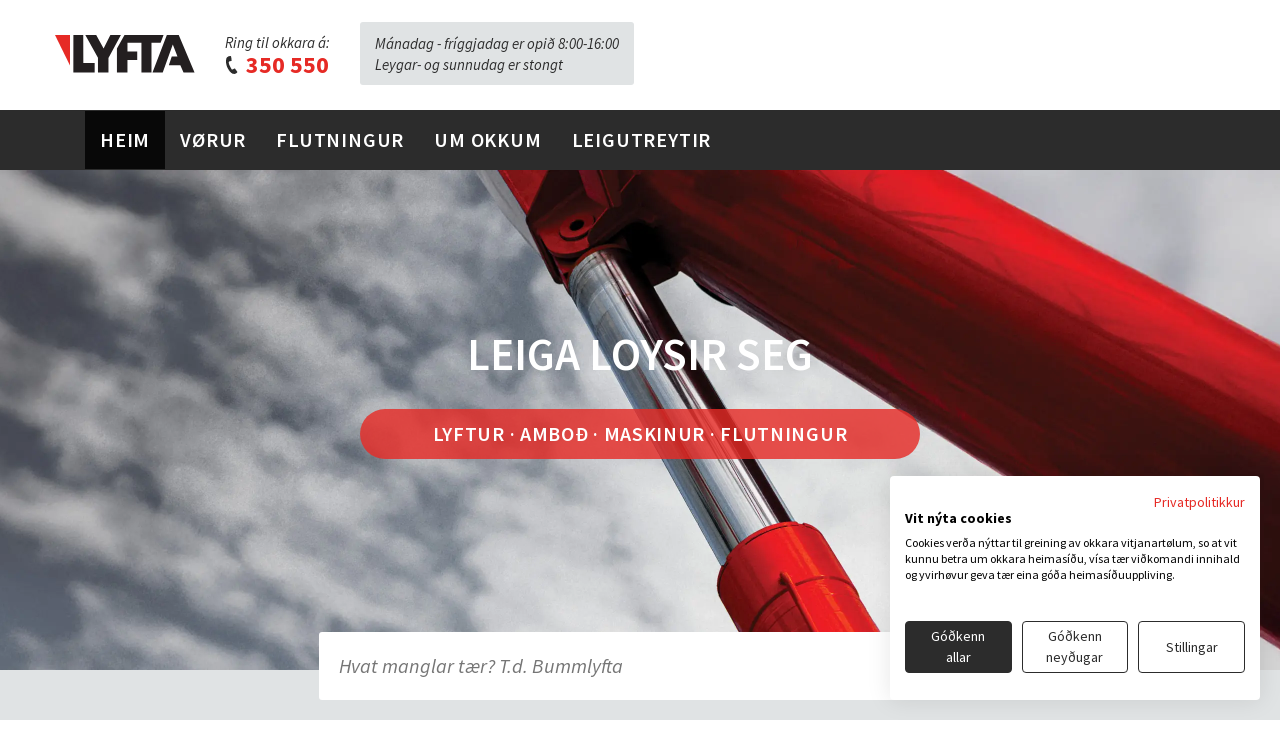

--- FILE ---
content_type: text/html; charset=utf-8
request_url: https://lyfta.fo/
body_size: 6237
content:
<!DOCTYPE html>
<html lang="fo">
<head>
  <meta charset="UTF-8">
  <meta http-equiv="X-UA-Compatible" content="IE=edge">
  <meta name="viewport" content="width=device-width, initial-scale=1">
    <meta property="og:title" content="Lyfta">
<meta property="og:type" content="eCom">
<meta property="og:image" content="http://lyfta.fo/Files/Images/front4_2.jpg">
    
<meta property="og:description" content="Eitt lyfti er eitt lyfti, og vit eru Lyfta. Vit leggja alla orku í at veita tær eina hjálpandi hond. Tá ið tunga takið skal takast, taka vit um endan. Vit eru størsti veitarin í Føroyum við fleiri enn 700 maskinum og amboðum til leigu. Vit eru serfrøðingar á økinum: við bæði við serkunnleika og royndum. Vit útleiga lyftur og maskinur til stórar verkætlanir. Vit útleiga smærri amboð til privat og vinnu.">


            <link rel="stylesheet" href="/Files/Templates/Designs/Lyfta/css/meanmenu.css?build=25">
             <link rel="stylesheet" href="https://maxcdn.bootstrapcdn.com/bootstrap/3.3.7/css/bootstrap.min.css">
  <link rel="stylesheet" href="/Files/Templates/Designs/Lyfta/css/styles.css?version=28">
     <link type="text/css" rel="stylesheet" href="/Files/Templates/Designs/Lyfta/lightgallery/css/lightgallery.css"> 
  <link rel="stylesheet" href="https://cdn.icomoon.io/136306/Lyftafo/style-cf.css?ru5kp2">
  <link href="https://fonts.googleapis.com/css?family=Source+Sans+Pro:400,400i,600,700" rel="stylesheet">
  <link href="https://cdnjs.cloudflare.com/ajax/libs/font-awesome/4.7.0/css/font-awesome.min.css" rel="stylesheet">
  
<link rel="icon" type="image/png" href="/Files/Templates/Designs/Lyfta/Favicon/favicon-96x96.png?v=2">


<link rel="stylesheet" type="text/css" href="https://cdn.jsdelivr.net/npm/daterangepicker/daterangepicker.css">

       
  <title>Heim</title>
<link rel="canonical" href="https://lyfta.fo/" />
<base href="https://lyfta.fo/">

<!--
Sendistovan
-->

  <script src="https://consent.cookiefirst.com/sites/lyfta.fo-87b37a47-c854-4dc2-8869-3293c0e6772b/consent.js"></script>


</head>
<body>

<!--  <script src="https://consent.cookiefirst.com/banner.js" data-cookiefirst-key="87b37a47-c854-4dc2-8869-3293c0e6772b"></script>-->

  <div class="container hidden-xs hidden-sm">
    <div class="row">
    <div class="navbar-header">

      <a href="/" class="navbar-brand">
      	<img src="/Files/Templates/Designs/Lyfta/img/lyfta.svg" class="img-responsive">
      </a>
      <p class="navbar-text hidden-xs">Ring til okkara á:
      <a class="tlf" href="tel:00298350550"><img src="/Files/Templates/Designs/Lyfta/img/phone.svg"> 350 550</a>
  </p>




      <p class="navbar-text hidden-xs navbar-hours">
        <span style="font-size:16px;"></span>M&aacute;nadag -&nbsp;fr&iacute;ggjadag er opi&eth; 8:00-16:00<br />
Leygar- og sunnudag er stongt

  </p>

        </div>
   <div class="vognur" id="topcart" style="float: right;">
           <button type="button" class="navbar-toggle collapsed" data-toggle="collapse" data-target="#collapsemenu" aria-expanded="false">
        <span class="sr-only">Toggle navigation</span>
        <span class="icon-bar"></span>
        <span class="icon-bar"></span>
        <span class="icon-bar"></span>
      </button>

      

<a href="/default.aspx?id=30">
         <img src="/Files/Templates/Designs/Lyfta/img/vognur.svg"> <p class="hidden-xs inline">Vørur í fyrispurningi</p> <span class="items">0</span>
   </a>


    
       </div>
</div>
      </div>
										
                                		
      
<nav class="navbar navbar-inverse">
	<div class="container">
    <div class="collapse navbar-collapse" id="collapsemenu">  
  <ul class="nav navbar-nav  hidden-xs hidden-sm" id="topnavigation">
  <li class="active ">
    <a href="/heim">Heim</a>
  </li>
  <li class="">
    <a href="/voerur">Vørur</a>
  </li>
  <li class="">
    <a href="/flutningur">Flutningur</a>
  </li>
  <li class="">
    <a href="/um-okkum">Um Okkum</a>
  </li>
  <li class="">
    <a href="/leigutreytir">Leigutreytir</a>
  </li>
</ul>
                  <div class="mynav hidden-md hidden-lg">
			<ul class="meanmenu">
  <li class="meninpath menfirstitem menactiveitem">
    <a class="inpath firstitem activeitem" data-toggle="" href="/heim">Heim</a>
  </li>
  <li class="">
    <a class="" data-toggle="" href="/voerur">Vørur</a>
    <ul class="M1">
      <li class="menfirstitem ">
        <a class="firstitem " data-toggle="" href="/voerur/lyftur">Lyftur</a>
        <ul class="M2">
          <li class="menfirstitem ">
            <a class="firstitem " data-toggle="" href="/voerur/voerubolkur/bummlyftur">Bummlyftur</a>
          </li>
          <li class="">
            <a class="" data-toggle="" href="/voerur/voerubolkur/saxlyftur">Saxlyftur</a>
          </li>
          <li class="">
            <a class="" data-toggle="" href="/voerur/voerubolkur/vognlyftur">Vognlyftur</a>
          </li>
          <li class="">
            <a class="" data-toggle="" href="/voerur/voerubolkur/beltilyftir">Beltilyftir</a>
          </li>
        </ul>
      </li>
      <li class="">
        <a class="" data-toggle="" href="/voerur/dumparar-og-trilliboerur">Dumparar og trillibørur</a>
      </li>
      <li class="">
        <a class="" data-toggle="" href="/voerur/gravimaskinur">Gravimaskinur</a>
      </li>
      <li class="">
        <a class="" data-toggle="" href="/voerur/teleskoplessarar-og-trukkar">Teleskoplessarar og trukkar</a>
      </li>
      <li class="">
        <a class="" data-toggle="" href="/voerur/trumlur">Trumlur</a>
      </li>
      <li class="">
        <a class="" data-toggle="" href="/voerur/arbeiðsskurar-vesi-og-bingjur">Arbeiðsskúrar, vesi og bingjur</a>
      </li>
      <li class="">
        <a class="" data-toggle="" href="/voerur/el-amboð-og-el-utgerð">El-amboð og el-útgerð</a>
      </li>
      <li class="">
        <a class="" data-toggle="" href="/voerur/entreprenoeramboð">Entreprenøramboð</a>
      </li>
      <li class="">
        <a class="" data-toggle="" href="/voerur/hiti-avfukting-og-luftreinsan">Hiti, avfukting og luftreinsan</a>
        <ul class="M2">
          <li class="menfirstitem ">
            <a class="firstitem " data-toggle="" href="/voerur/voerubolkur/avfuktarar">Avfuktarar</a>
          </li>
          <li class="">
            <a class="" data-toggle="" href="/voerur/voerubolkur/hiti">Hiti</a>
          </li>
          <li class="">
            <a class="" data-toggle="" href="/voerur/voerubolkur/luftblasarar-og-reinsan">Luftblásarar og -reinsan</a>
          </li>
        </ul>
      </li>
      <li class="">
        <a class="" data-toggle="" href="/voerur/lyftuutgerð-taljur-og-viðfestisvognar">Lyftuútgerð, taljur og viðfestisvognar</a>
      </li>
      <li class="">
        <a class="" data-toggle="" href="/voerur/reingerð">Reingerð</a>
      </li>
      <li class="">
        <a class="" data-toggle="" href="/voerur/skelti">Skelti</a>
      </li>
      <li class="">
        <a class="" data-toggle="" href="/voerur/stilass-stigar-og-roerstyttur">Stilass, stigar og rørstyttur</a>
      </li>
      <li class="">
        <a class="" data-toggle="" href="/voerur/urtagarðsamboð">Urtagarðsamboð</a>
      </li>
      <li class="">
        <a class="" data-toggle="" href="/voerur/tilhoyr">Tilhoyr</a>
      </li>
    </ul>
  </li>
  <li class="">
    <a class="" data-toggle="" href="/flutningur">Flutningur</a>
  </li>
  <li class="">
    <a class="" data-toggle="" href="/um-okkum">Um Okkum</a>
  </li>
  <li class="">
    <a class="" data-toggle="" href="/leigutreytir">Leigutreytir</a>
  </li>
</ul>		
                    <div class="basket"> 

<a href="/default.aspx?id=30">
         <img src="/Files/Templates/Designs/Lyfta/img/vognur.svg"> <p class="hidden-xs inline">Vørur í fyrispurningi</p> <span class="items">0</span>
   </a>

</div>
			</div><!-- #dl-menu end -->

      </div>
      </div>

</nav>

<!--- MASTER --->
     
     



<div class="feature" style="background-image:url('/Files/Images/Lyfta_Leiga_loysir_seg.webp');">

  <div class="container-fluid">
    <div class="container" id="topho"> <h1>Leiga loysir seg
                </h1>
              <div class="col-sm-3"></div>
              <div class="col-sm-6">
              <h2>Lyftur · Amboð · Maskinur · Flutningur</h2>	
              </div>
              <div class="col-sm-3"></div></div>
    <section class="frontsearch relative">
      <div class="row">

        <div class="col-sm-12 col-md-6 col-md-offset-3 nowpadding">
          <input type="text" id="AjaxSearchInput" placeholder="Hvat manglar tær? T.d. Bummlyfta" class="SIFront leita leitiorð">
        </div>
      </div> <!-- row end -->
      <div class="row" id="AjaxRow">
        <div id="AjaxSearchResult" class="urslit col-xs-12 col-md-6 col-md-offset-3">

        </div>
      </div>
  </section></div>
  

</div>








<div class="utval">
  <div class="container-fluid">
    <div class="container">
      <div class="row">

        <div class="col-xs-12">
          <h3>Vøruútval</h3>
        </div>
        <div class="row" id="linktoprodgroups">
<div class="col-xs-6 col-md-3 col-xs-12">
            	<a href="/voerur/lyftur" style="background-image:url('/Files/Images/voruyvirlit/vorubolkur-lyftur.jpg')" class="voru vtable">
            	<p class="vtablecell">Lyftur</p>
            </a>
            </div>
<div class="col-xs-6 col-md-3 col-xs-12">
            	<a href="/voerur/gravimaskinur" style="background-image:url('/Files/Images/Volvo ECR88 Pluss 2.jpg')" class="voru vtable">
            	<p class="vtablecell">Gravimaskinur</p>
            </a>
            </div>
<div class="col-xs-6 col-md-3 col-xs-12">
            	<a href="/voerur/trumlur" style="background-image:url('/Files/Images/Hamm trumla H13i.jpg')" class="voru vtable">
            	<p class="vtablecell">Trumlur</p>
            </a>
            </div>
<div class="col-xs-6 col-md-3 col-xs-12">
            	<a href="/voerur/dumparar-og-trilliboerur" style="background-image:url('/Files/Images/voruyvirlit/vorubolkur-dumparar_borur.jpg')" class="voru vtable">
            	<p class="vtablecell">Dumparar og børur</p>
            </a>
            </div></div>
        <div class="row">
          <div class="col-xs-12"> <a href="/?id=3" class="allprod">
              <div class="button">
                <button type="button" class="btn btn-rita">Sí allar vørur</button>
              </div>
            </a>
          </div>
        </div>

      </div>
    </div>
  
      <div class="container-fluid mobile-max100" style="background: linear-gradient(to right, #f2f2f2 50%, #fff 50%); margin-top:63px; margin-bottom:30px; margin-left:-15px; margin-right:-15px; min-width:100vw;">
    <div class="container  bgwhite" id="frslider"><link rel="stylesheet" href="https://unpkg.com/swiper/swiper-bundle.min.css">
<script src="https://unpkg.com/swiper/swiper-bundle.min.js"></script>

            <div class="row vertical-align hidden-xs hidden-sm hidden-md">
              <div class="col-md-3 col-xs-3 nyttagoymslu h-pad-10">
              Nýtt á goymslu
              </div>
  

  
 <div class="col-md-3 col-xs-3 h-pad-10 customcol">
                       <a href="https://lyfta.fo/vis-voeru/25m-lyftbilur-iveco-vi%C3%B0-multitel-mje250-lyft" class="row vertical-align">
                         <div class="col-xs-5">
                           <img src="/admin/public/getimage.ashx?format=webp&quality=80&width=300&height=300&crop=6&image=/Files/Images/Iveco lyftbilur.png" alt="" />
                    
                         </div>
                         <div class="col-xs-7 txtxt no-left-padding">
                           Iveco lyftbilur - 25m við multitel
                  
                         </div>
   </a>
                    </div>
  

  
 <div class="col-md-3 col-xs-3 h-pad-10 customcol">
                       <a href="https://lyfta.fo/vis-voeru/10m-bibi-1090-evo-bienergy-beltisakslyft" class="row vertical-align">
                         <div class="col-xs-5">
                           <img src="/admin/public/getimage.ashx?format=webp&quality=80&width=300&height=300&crop=6&image=/Files/Images/Bibi permumynd - nýggjar vørur.gif" alt="" />
                    
                         </div>
                         <div class="col-xs-7 txtxt no-left-padding">
                           Bibi 1090 Evo belti-sakslyft
                  
                         </div>
   </a>
                    </div>
  

  
 <div class="col-md-3 col-xs-3 h-pad-10 customcol">
                       <a href="https://lyfta.fo/vis-voeru/ferrari-mc-330-ps-gx270-allround" class="row vertical-align">
                         <div class="col-xs-5">
                           <img src="/admin/public/getimage.ashx?format=webp&quality=80&width=300&height=300&crop=6&image=/Files/Images/Ferrari Allround 1.jpg" alt="" />
                    
                         </div>
                         <div class="col-xs-7 txtxt no-left-padding">
                           Ferrari allround maskina
                  
                         </div>
   </a>
                    </div>

  </div>

<div class="row vertical-align hidden-lg hidden-xl" style="overflow:hidden;">
  <div class="col-xs-12 nyttagoymslu mobile h-pad-10">
    Nýtt á goymslu
  </div>
</div>
  <div class="row hidden-lg hidden-xl" style="margin-left:-30px; background-color:#FFF; ">
    <div class="col-xs-12">
      
      <div class="swiper-container">
  <div class="swiper-wrapper">
    
  

  
    <a  href="https://lyfta.fo/vis-voeru/25m-lyftbilur-iveco-vi%C3%B0-multitel-mje250-lyft" class="swiper-slide vertical-align">
      <div class="myndmob col-xs-5 h-pad-10">
        <img src="/admin/public/getimage.ashx?format=webp&quality=80&width=600&height=600&crop=6&image=/Files/Images/Iveco lyftbilur.png" alt="" />
      </div>
      <div class="textmob col-xs-7 h-pad-10">
        Iveco lyftbilur - 25m við multitel
      </div>
    </a>
  

  
    <a  href="https://lyfta.fo/vis-voeru/10m-bibi-1090-evo-bienergy-beltisakslyft" class="swiper-slide vertical-align">
      <div class="myndmob col-xs-5 h-pad-10">
        <img src="/admin/public/getimage.ashx?format=webp&quality=80&width=600&height=600&crop=6&image=/Files/Images/Bibi permumynd - nýggjar vørur.gif" alt="" />
      </div>
      <div class="textmob col-xs-7 h-pad-10">
        Bibi 1090 Evo belti-sakslyft
      </div>
    </a>
  

  
    <a  href="https://lyfta.fo/vis-voeru/ferrari-mc-330-ps-gx270-allround" class="swiper-slide vertical-align">
      <div class="myndmob col-xs-5 h-pad-10">
        <img src="/admin/public/getimage.ashx?format=webp&quality=80&width=600&height=600&crop=6&image=/Files/Images/Ferrari Allround 1.jpg" alt="" />
      </div>
      <div class="textmob col-xs-7 h-pad-10">
        Ferrari allround maskina
      </div>
    </a>
    <!-- Add more slides as needed -->
  </div>
</div>

      
    </div>
	</div>
<style>
  
  .mobile-max100{
  max-width:100%; overflow:hidden
  }
  .myndmob img{
  max-width:100% !important;
  }
  
  .myndmob{
  padding-right:10px !important;
  }
  
  .textmob{
  color: #2C2C2C;
leading-trim: both;
text-edge: cap;
font-family: Source Sans Pro;
font-size: 18px;
font-style: normal;
font-weight: 700;
line-height: normal;
  padding-left:10px !important;
  }
  
 .swiper-slide-active{
  margin-right:0px !important;
  }
  
  
  .h-pad-10{
  padding:10px 0px;
  }
  .txtxt{
  color: #2C2C2C;

leading-trim: both;

text-edge: cap;
font-family: Source Sans Pro;
font-size: 18px;
font-style: normal;
font-weight: 700;
line-height: normal;
  }
  
  .nyttagoymslu{
  color: #2C2C2C;

text-align: center;
leading-trim: both;

text-edge: cap;
font-family: Source Sans Pro;
font-size: 21px;
font-style: italic;
font-weight: 700;
line-height: normal;
  
  
  
  background-color: #f2f2f2; /* Background color */
  position: relative;
  clip-path: polygon(0% 100%, 100% 100%, 80% 0%, 0% 0%);
  max-width:180px;
  margin-right:20px;
  }
  
  no-left-padding{
  padding-left:0px;}
  
  .vertical-center {
    display: flex;
    flex-direction: column;
    justify-content: left;
    align-items: center;
    height: 100%; /* Make sure the column occupies 100% of its parent's height */
}
  
  .vertical-align {
  display: flex;
  flex-direction: row;
}

.vertical-align > [class^="col-"],
.vertical-align > [class*=" col-"] {
  display: flex;
  align-items: center;     /* Align the flex-items vertically */
  justify-content: left; /* Optional, to align inner flex-items
                              horizontally within the column  */
}
  
  .customcol{
  width:38%;}
  
  .no-left-padding{
  padding-left:0px !important;}
  
  @media screen and (max-width: 991px) {

   	.nyttagoymslu {
  	clip-path: polygon(0% 100%, 56% 100%, 50% 0%, 0% 0%);
  	}
  }

</style>

<script>
  var mySwiper = new Swiper('.swiper-container', {
  slidesPerView: 1,      // One slide at a time
  spaceBetween: '10%',   // 10% space between slides
  pagination: {
    el: '.swiper-pagination',
    clickable: true,
  },
});
</script></div>
      </div>
    <div class="container grein">
      <div class="row">
        <div class="row table" id="fmt"> <div class="col-md-6 col-xs-12 tablecell nowpadding bgwhite">
          <img src="/Files/Images/VorurAFerd/Jlg 800aj inni í Glasir (glasum).jpeg" style="width: 100%">
        </div>

        <div class="col-md-6 col-xs-12 tablecell lyfti nowpadding bgwhite">
          <h2>Eitt lyfti er eitt lyfti</h2>
        	<p>Og vit eru Lyfta. Vit leggja alla orku &iacute; at veita t&aelig;r eina hj&aacute;lpandi hond. T&aacute; i&eth; tunga taki&eth; skal takast, taka vit um endan.</p>

<ul>
	<li>Vit eru st&oslash;rsti veitarin &iacute;&shy; F&oslash;royum&nbsp;vi&eth; fleiri enn 800 maskinum og ambo&eth;um til leigu.</li>
	<li>Vit eru serfr&oslash;&eth;ingar &aacute; &oslash;kinum: Vi&eth; b&aelig;&eth;i serkunnleika og royndum.</li>
	<li>Vit &uacute;tleiga lyftur og maskinur til st&oacute;rar verk&aelig;tlanir.</li>
	<li>Vit &uacute;tleiga sm&aelig;rri ambo&eth; til privat og vinnu.</li>
</ul>

		</div></div>

      </div>
    </div>
      </div>
</div>


  <div class="container-fluid sliderr">
    <div class="container" style="text-align: center;">
      <div class="row">
        <div class="col-xs-12 col-md-2">
          <h3>Maskinur á ferð</h3>
        </div>
        <span id="frsmnd"> 


 <div id="caption@aptstart" style="display:none">
Glasir
</div>
 <div id="caption@aptstart" style="display:none">
Í Hesti
</div>
 <div id="caption@aptstart" style="display:none">
Á Fútakletti
</div>
 <div id="caption@aptstart" style="display:none">
Á Fútakletti
</div>
 <div id="caption@aptstart" style="display:none">
Brúgvin um sandá
</div>
 <div id="caption@aptstart" style="display:none">
Sýni úr JLG 800AJ
</div>
 <div id="caption@aptstart" style="display:none">
Inni í Glasir
</div>
 <div id="caption@aptstart" style="display:none">
Her eru vit mitt í rokanum
</div>
 <div id="caption@aptstart" style="display:none">
H13i trumla
</div>
 <div id="caption@aptstart" style="display:none">
Diesel saxlyft
</div>
 <div id="caption@aptstart" style="display:none">
JLG660sj
</div>
 <div id="caption@aptstart" style="display:none">
Útsýnið úr lyft
</div>
 <div id="caption@aptstart" style="display:none">
Dumparabøra
</div>
 <div id="caption@aptstart" style="display:none">
Havnar Arbeiðarmannafelag
</div>
 <div id="caption@aptstart" style="display:none">
Hotel Garden Inn
</div>
 <div id="caption@aptstart" style="display:none">
Hotel Garden Inn
</div>
 <div id="caption@aptstart" style="display:none">
Hotel Garden Inn
</div>



  
  <div class="col-md-3 col-xs-12 relative msavnwrapper">
    <img style="max-width:100% !important;" src="/Admin/Public/GetImage.ashx?image=/Files/Images/Glasir2.jpg&width=540&height=540&crop=3" data-sub-html="#caption@imgstart" alt="Glasir" class="myndslidestart" />
    	<div class="imgsavnoverlay myndslidestart">
          <div class="overlaytext hidden-xs">Glasir</div>
    	</div>
	</div>



  
  <div class="col-md-3 col-xs-12 relative msavnwrapper">
    <img style="max-width:100% !important;" src="/Admin/Public/GetImage.ashx?image=/Files/Images/VorurAFerd/Jlg 450aj úti í Hesti.jpeg&width=540&height=540&crop=3" data-sub-html="#caption@imgstart" alt="Í Hesti" class="myndslidestart" />
    	<div class="imgsavnoverlay myndslidestart">
          <div class="overlaytext hidden-xs">Í Hesti</div>
    	</div>
	</div>



  
  <div class="col-md-3 col-xs-12 relative msavnwrapper">
    <img style="max-width:100% !important;" src="/Admin/Public/GetImage.ashx?image=/Files/Images/VorurAFerd/660sj og 860mfútaklett.jpeg&width=540&height=540&crop=3" data-sub-html="#caption@imgstart" alt="Á Fútakletti" class="myndslidestart" />
    	<div class="imgsavnoverlay myndslidestart">
          <div class="overlaytext hidden-xs">Á Fútakletti</div>
    	</div>
	</div>



<script type="text/javascript">

  
  document.onreadystatechange = function () {

    if (document.readyState === "interactive") {

    $('.myndslidestart').on('click', function() {

     
        $(this).lightGallery({
            dynamic: true,
  thumbnail:true,
        animateThumb: true,
        showThumbByDefault: true,
dynamicEl: [ 




{'src': '/admin/public/getimage.ashx?&image=/Files/Images/Glasir2.jpg&width=1920&crop=0&compression=80', 
'thumb': '/admin/public/getimage.ashx?&image=/Files/Images/Glasir2.jpg&width=150&crop=0&compression=80',
'subHtml': '<h4>Glasir</h4><p></p>'
}
,


{'src': '/admin/public/getimage.ashx?&image=/Files/Images/VorurAFerd/Jlg 450aj úti í Hesti.jpeg&width=1920&crop=0&compression=80', 
'thumb': '/admin/public/getimage.ashx?&image=/Files/Images/VorurAFerd/Jlg 450aj úti í Hesti.jpeg&width=150&crop=0&compression=80',
'subHtml': '<h4>Í Hesti</h4><p></p>'
}
,


{'src': '/admin/public/getimage.ashx?&image=/Files/Images/VorurAFerd/660sj og 860mfútaklett.jpeg&width=1920&crop=0&compression=80', 
'thumb': '/admin/public/getimage.ashx?&image=/Files/Images/VorurAFerd/660sj og 860mfútaklett.jpeg&width=150&crop=0&compression=80',
'subHtml': '<h4>Á Fútakletti</h4><p></p>'
}
,


{'src': '/admin/public/getimage.ashx?&image=/Files/Images/VorurAFerd/Jlg 660sj og jlg860sj í sving á Fútakletti.jpeg&width=1920&crop=0&compression=80', 
'thumb': '/admin/public/getimage.ashx?&image=/Files/Images/VorurAFerd/Jlg 660sj og jlg860sj í sving á Fútakletti.jpeg&width=150&crop=0&compression=80',
'subHtml': '<h4>Á Fútakletti</h4><p></p>'
}
,


{'src': '/admin/public/getimage.ashx?&image=/Files/Images/VorurAFerd/brúgvinumsandá.png&width=1920&crop=0&compression=80', 
'thumb': '/admin/public/getimage.ashx?&image=/Files/Images/VorurAFerd/brúgvinumsandá.png&width=150&crop=0&compression=80',
'subHtml': '<h4>Brúgvin um sandá</h4><p></p>'
}
,


{'src': '/admin/public/getimage.ashx?&image=/Files/Images/VorurAFerd/Jlg 800aj _ útsýni úr.jpeg&width=1920&crop=0&compression=80', 
'thumb': '/admin/public/getimage.ashx?&image=/Files/Images/VorurAFerd/Jlg 800aj _ útsýni úr.jpeg&width=150&crop=0&compression=80',
'subHtml': '<h4>Sýni úr JLG 800AJ</h4><p></p>'
}
,


{'src': '/admin/public/getimage.ashx?&image=/Files/Images/VorurAFerd/Jlg 800aj inni í Glasir (glasum).jpeg&width=1920&crop=0&compression=80', 
'thumb': '/admin/public/getimage.ashx?&image=/Files/Images/VorurAFerd/Jlg 800aj inni í Glasir (glasum).jpeg&width=150&crop=0&compression=80',
'subHtml': '<h4>Inni í Glasir</h4><p></p>'
}
,


{'src': '/admin/public/getimage.ashx?&image=/Files/Images/VorurAFerd/mitt í tí heila.jpeg&width=1920&crop=0&compression=80', 
'thumb': '/admin/public/getimage.ashx?&image=/Files/Images/VorurAFerd/mitt í tí heila.jpeg&width=150&crop=0&compression=80',
'subHtml': '<h4>Her eru vit mitt í rokanum</h4><p></p>'
}
,


{'src': '/admin/public/getimage.ashx?&image=/Files/Images/VorurAFerd/H13i trumla .jpeg&width=1920&crop=0&compression=80', 
'thumb': '/admin/public/getimage.ashx?&image=/Files/Images/VorurAFerd/H13i trumla .jpeg&width=150&crop=0&compression=80',
'subHtml': '<h4>H13i trumla</h4><p></p>'
}
,


{'src': '/admin/public/getimage.ashx?&image=/Files/Images/VorurAFerd/Jlg4394 rt. Diesel sax .jpeg&width=1920&crop=0&compression=80', 
'thumb': '/admin/public/getimage.ashx?&image=/Files/Images/VorurAFerd/Jlg4394 rt. Diesel sax .jpeg&width=150&crop=0&compression=80',
'subHtml': '<h4>Diesel saxlyft</h4><p></p>'
}
,


{'src': '/admin/public/getimage.ashx?&image=/Files/Images/VorurAFerd/Jlg660sj .jpeg&width=1920&crop=0&compression=80', 
'thumb': '/admin/public/getimage.ashx?&image=/Files/Images/VorurAFerd/Jlg660sj .jpeg&width=150&crop=0&compression=80',
'subHtml': '<h4>JLG660sj</h4><p></p>'
}
,


{'src': '/admin/public/getimage.ashx?&image=/Files/Images/front4_2.jpg&width=1920&crop=0&compression=80', 
'thumb': '/admin/public/getimage.ashx?&image=/Files/Images/front4_2.jpg&width=150&crop=0&compression=80',
'subHtml': '<h4>Útsýnið úr lyft</h4><p></p>'
}
,


{'src': '/admin/public/getimage.ashx?&image=/Files/Images/VorurAFerd/Dumparbøra.jpeg&width=1920&crop=0&compression=80', 
'thumb': '/admin/public/getimage.ashx?&image=/Files/Images/VorurAFerd/Dumparbøra.jpeg&width=150&crop=0&compression=80',
'subHtml': '<h4>Dumparabøra</h4><p></p>'
}
,


{'src': '/admin/public/getimage.ashx?&image=/Files/Images/VorurAFerd/havnararbeiðarmannafelag.png&width=1920&crop=0&compression=80', 
'thumb': '/admin/public/getimage.ashx?&image=/Files/Images/VorurAFerd/havnararbeiðarmannafelag.png&width=150&crop=0&compression=80',
'subHtml': '<h4>Havnar Arbeiðarmannafelag</h4><p></p>'
}
,


{'src': '/admin/public/getimage.ashx?&image=/Files/Images/IMG_0234.jpg&width=1920&crop=0&compression=80', 
'thumb': '/admin/public/getimage.ashx?&image=/Files/Images/IMG_0234.jpg&width=150&crop=0&compression=80',
'subHtml': '<h4>Hotel Garden Inn</h4><p></p>'
}
,


{'src': '/admin/public/getimage.ashx?&image=/Files/Images/IMG_0236.jpg&width=1920&crop=0&compression=80', 
'thumb': '/admin/public/getimage.ashx?&image=/Files/Images/IMG_0236.jpg&width=150&crop=0&compression=80',
'subHtml': '<h4>Hotel Garden Inn</h4><p></p>'
}
,


{'src': '/admin/public/getimage.ashx?&image=/Files/Images/IMG_0238.jpg&width=1920&crop=0&compression=80', 
'thumb': '/admin/public/getimage.ashx?&image=/Files/Images/IMG_0238.jpg&width=150&crop=0&compression=80',
'subHtml': '<h4>Hotel Garden Inn</h4><p></p>'
}


]
    })
 
});
  
     }
}
  



</script>



</span>
        <div class="col-xs-6 col-md-1" style="text-align: center;">
          <a href="/?id=8"><img src="/Files/Templates/Designs/Lyfta/img/plus.svg" class="plus">
            <p>Sí fleiri</p>
          </a>
        </div>
      </div>
    </div>
  </div>


        
<!-- MASTER --->

<nav class="navbar navbar-inverse footer">
	<div class="container">
  <ul class="nav navbar-nav foot  col-xs-8 col-md-10" id="botnmenu">
  <li>
    <a href="/heim">Heim</a>
  </li>
  <li>
    <a href="/voerur">Vørur</a>
  </li>
  <li>
    <a href="/flutningur">Flutningur</a>
  </li>
  <li>
    <a href="/um-okkum">Um Okkum</a>
  </li>
  <li>
    <a href="/leigutreytir">Leigutreytir</a>
  </li>
</ul>
  <div class="ring pull-right">
                     <p class="navbar-text">Ring til okkara á:
          <a class="tlf" href="tel:00298350550"><span class="icon-phone" style="color:#FFF; font-size:19px;"></span> 350 550</a>
  </p>
</div>

</div></nav>
  <div class="container-fluid hours"> 
      <div class="container p-hours">
         <p class="mobile-only">Vit hava opið mánadag til fríggjadag 8.00-16.00.<br>
Leygardag og sunnudag er stongt.
  </p>
           </div>
        </div>
        
     <div class="container-fluid ss"> 
            
       <div class="container">
          <div class="col-xs-12 kolofon"> 
            <a href="http://www.sendistovan.fo" target="_blank"><img src="/Files/Templates/Designs/Lyfta/img/kolofon.svg" alt="Sendistovan"> Ein loysn frá Sendistovuni</a>
           <a href="#" class="hidden-xs"> <img src="/Files/Templates/Designs/Lyfta/img/facebook.svg" class="pull-right"></a>
        </div>
    </div>
  </div>
 
       
       <button type="button" class="btn btn-info btn-lg addedtocartmodal hide" data-toggle="modal" data-target="#cartadded">Open Modal</button>

<!-- Modal -->
<div id="cartadded" class="modal fade" role="dialog">
  <div class="modal-dialog">

    <!-- Modal content-->
    <div class="modal-content">
            <div class="modal-body">
        <div class="headline"><i class="fa fa-check" aria-hidden="true"></i> Vøran er løgd afturat fyrispurninginum</div>
		<button type="button" class="mclose" data-dismiss="modal">Aftur</button>
        <button type="button" class="mtocart" onclick="location.href='/default.aspx?id=30';">Víðari til fyrispurning</button>

      </div>
      <div class="modal-footer">
        <button type="button" class="btn btn-default hide" data-dismiss="modal">Lat aftur</button>
      </div>
    </div>

  </div>
</div>
       
         
  <script src="https://ajax.googleapis.com/ajax/libs/jquery/3.3.1/jquery.min.js"></script>
  <script src="https://maxcdn.bootstrapcdn.com/bootstrap/3.3.7/js/bootstrap.min.js"></script>
    
     <script src="/Files/Templates/Designs/Lyfta/lightgallery/js/lightgallery.js"></script>
	<script src="/Files/Templates/Designs/Lyfta/lightgallery/js/lg-thumbnail.js"></script>
  <script src="/Files/Templates/Designs/Lyfta/lightgallery/js/lg-zoom.js"></script>
  <script src="/Files/Templates/Designs/Lyfta/lightgallery/js/lg-video.js"></script>
    
<script src="/Files/Templates/Designs/Lyfta/js/script.js"></script>
       
<script type="text/javascript" src="https://cdn.jsdelivr.net/momentjs/latest/moment.min.js"></script>
<script type="text/javascript" src="https://cdn.jsdelivr.net/npm/daterangepicker/daterangepicker.min.js"></script>
       <script type="text/javascript" src="/Files/Templates/Designs/Lyfta/js/sendistovan.js"></script>
       <script type="text/javascript" src="/Files/Templates/Designs/Lyfta/js/meanmenu.js?build=31"></script>


     
       
           
 
       
     
       

       
</body>
</html><!-- Exe time: 0,031256 :  <PageID (61)>  <Designs/Lyfta/_parsed\indexDev.parsed.cshtml>  -->

--- FILE ---
content_type: text/css
request_url: https://lyfta.fo/Files/Templates/Designs/Lyfta/css/meanmenu.css?build=25
body_size: 1663
content:
/*! #######################################################################

	MeanMenu 2.0.7
	--------

	To be used with jquery.meanmenu.js by Chris Wharton (http://www.meanthemes.com/plugins/meanmenu/)

####################################################################### */

/* hide the link until viewport size is reached */
a.meanmenu-reveal {
	display: none;
}

/* when under viewport size, .mean-container is added to body */
.mean-container .mean-bar {
	float: left;
	width: 100%;
	position: relative;
	background: #FFF;
	padding: 4px 0;
	min-height: 42px;
	z-index: 888;
  margin-bottom:-1px;
  box-shadow: 0 0 15px 0 rgba(0,0,0,0.1);
}
.mmopenimg {
  margin-top:-4px;
}
.mean-container a.meanmenu-reveal {
	width: 26px;
	height: 26px;
	padding: 13px 13px 11px 13px;
	position: absolute;
	top: 23px;
	right: 0;
	cursor: pointer;
	color: #165079;
	text-decoration: none;
	font-size: 16px;
	text-indent: -9999em;
	line-height: 32px;
	font-size: 1px;
	display: grid;
	font-family: Arial, Helvetica, sans-serif;

  	margin-right:23px;
}

.mean-container a.meanmenu-reveal span {
	display: block;
	background: #165079;
	height: 3px;
	margin-top: 3px;
}

.mean-container .mean-nav {
	float: left;
	width: 100%;
	background: #FFF;
	margin-top: 68px;
}

.mean-container .mean-nav ul {
	padding: 0;
	margin: 0;
	width: 100%;
	list-style-type: none;
}

.mean-container .mean-nav ul li {
	position: relative;
	float: left;
	width: 100%;
}

.mean-container .mean-nav ul li a {
	display: block;
	float: left;
	width: 90%;
	padding: 1em 5%;
	margin: 0;
	text-align: left;
	color: #181818;
	border-top: 1px solid rgba(43,43,43,0.05) !important;
	text-decoration: none;
	text-transform: uppercase;
  	font-size: 16px;
	font-weight: 600;
  	letter-spacing: 0.6px;
}

.mean-container .mean-nav ul li li a {
	width: 80%;
	padding: 1em 10%;
	border-top: 1px solid #FFF;
  background-color:#F7F8FA;
	opacity: 0.75;
	filter: alpha(opacity=75);
	text-shadow: none !important;
	visibility: visible;
}

.mean-container .mean-nav ul li.mean-last {

}
.mean-container .mean-nav ul li.mean-last a {
	border-bottom: none;
	margin-bottom: 0;
}



.mean-container .mean-nav ul li li li a {
	width: 70%;
	padding: 1em 15%;
}

.mean-container .mean-nav ul li li li li a {
	width: 60%;
	padding: 1em 20%;
}

.mean-container .mean-nav ul li li li li li a {
	width: 50%;
	padding: 1em 25%;
}

.mean-container .mean-nav ul li a:hover {
	/* background: #252525;
	background: rgba(255,255,255,0.1); */
}
element {

    font-size: 18px;

}
.mean-container .mean-nav ul li a.mean-expand {

    margin-top: 1px;
    width: 26px;
    height: 24px;
    padding: 12px !important;
    text-align: center;
    position: absolute;
    right: 0;
    top: 0;
    z-index: 2;
    border-top: 0px !important;

}
.mean-container .mean-nav ul li li a {

    width: 80%;
    padding: 1em 10%;
    border-top: 1px solid #FFF;
    background-color: #F7F8FA;
    opacity: 0.75;
    filter: alpha(opacity=75);
    text-shadow: none !important;
    visibility: visible;

}
.mean-container .mean-nav ul li a {

    display: block;
    float: left;
    width: 90%;
    padding: 1em 5%;
    margin: 0;
        margin-top: 0px;
    text-align: left;
    color: #181818;
    border-top: 1px solid rgba(43,43,43,0.05) !important;
    text-decoration: none;
    text-transform: uppercase;
    font-size: 16px;
    letter-spacing: 0.6px;

}
.mean-container .mean-bar, .mean-container .mean-bar * {

    -webkit-box-sizing: content-box;
    -moz-box-sizing: content-box;
    box-sizing: content-box;

}
.mean-expand::after {

    content: "\e919";
    font-family: 'icomoon';
	font-size: 28px;
  	position:absolute;
  	top:5px;
  	font-weight:300;
  	right:10px;
}


.mean-clicked::after {
  
    content: "\e909";
    font-family: 'icomoon';
	font-size: 28px;
  	position:absolute;
  	right:10px;
  	top:5px;
	font-weight:300;
}

.mean-container .mean-nav ul li a.mean-expand {
	margin-top: 1px;
	width: 26px;
	height: 24px;
	padding: 12px !important;
	text-align: center;
	position: absolute;
	right: 0;
	top: 0;
	z-index: 2;
  	border-top:0px !important;
}

.M2 li:last-child {
margin-bottom:0px !important;}

.mean-container .mean-push {
	float: left;
	width: 100%;
	padding: 0;
	margin: 0;
	clear: both;
}

.mean-nav .wrapper {
	width: 100%;
	padding: 0;
	margin: 0;
}

/* Fix for box sizing on Foundation Framework etc. */
.mean-container .mean-bar, .mean-container .mean-bar * {
	-webkit-box-sizing: content-box;
	-moz-box-sizing: content-box;
	box-sizing: content-box;
}


.mean-remove {
	display: none !important;
}

.mob-logo img{width:auto; height:25px; top:33px; position:relative; margin-left:5px; display:inline; float:left;left:10px;}



--- FILE ---
content_type: text/css
request_url: https://cdn.icomoon.io/136306/Lyftafo/style-cf.css?ru5kp2
body_size: 470
content:
@font-face {
  font-family: 'icomoon';
  src:  url('https://cdn.icomoon.io/136306/Lyftafo/icomoon.eot?ru5kp2');
  src:  url('https://cdn.icomoon.io/136306/Lyftafo/icomoon.eot?ru5kp2#iefix') format('embedded-opentype'),
    url('https://cdn.icomoon.io/136306/Lyftafo/icomoon.woff2?ru5kp2') format('woff2'),
    url('https://cdn.icomoon.io/136306/Lyftafo/icomoon.ttf?ru5kp2') format('truetype'),
    url('https://cdn.icomoon.io/136306/Lyftafo/icomoon.woff?ru5kp2') format('woff'),
    url('https://cdn.icomoon.io/136306/Lyftafo/icomoon.svg?ru5kp2#icomoon') format('svg');
  font-weight: normal;
  font-style: normal;
}

[class^="icon-"], [class*=" icon-"] {
  /* use !important to prevent issues with browser extensions that change fonts */
  font-family: 'icomoon' !important;
  speak: none;
  font-style: normal;
  font-weight: normal;
  font-variant: normal;
  text-transform: none;
  line-height: 1;

  /* Better Font Rendering =========== */
  -webkit-font-smoothing: antialiased;
  -moz-osx-font-smoothing: grayscale;
}

.icon-menu-close:before {
  content: "\e91a";
}
.icon-menu-simple:before {
  content: "\e91b";
}
.icon-arrow-right:before {
  content: "\e919";
}
.icon-minus .path1:before {
  content: "\e915";
  color: rgb(0, 0, 0);
}
.icon-minus .path2:before {
  content: "\e916";
  margin-left: -1em;
  color: rgb(255, 255, 255);
}
.icon-plus .path1:before {
  content: "\e917";
  color: rgb(0, 0, 0);
}
.icon-plus .path2:before {
  content: "\e918";
  margin-left: -1em;
  color: rgb(255, 255, 255);
}
.icon-facebook:before {
  content: "\e900";
}
.icon-search:before {
  content: "\e901";
}
.icon-vognur:before {
  content: "\e902";
}
.icon-back .path1:before {
  content: "\e903";
  color: rgb(255, 255, 255);
}
.icon-back .path2:before {
  content: "\e904";
  margin-left: -1em;
  color: rgb(0, 0, 0);
}
.icon-forward .path1:before {
  content: "\e905";
  color: rgb(255, 255, 255);
}
.icon-forward .path2:before {
  content: "\e906";
  margin-left: -1em;
  color: rgb(0, 0, 0);
}
.icon-close:before {
  content: "\e907";
}
.icon-download:before {
  content: "\e908";
}
.icon-dropdown:before {
  content: "\e909";
}
.icon-email-red:before {
  content: "\e90a";
  color: #e62a25;
}
.icon-email:before {
  content: "\e90b";
}
.icon-home-active:before {
  content: "\e90c";
  color: #f54843;
}
.icon-home:before {
  content: "\e90d";
  color: #fff;
}
.icon-kalendari:before {
  content: "\e90e";
}
.icon-location:before {
  content: "\e90f";
}
.icon-phone:before {
  content: "\e910";
}
.icon-radio-down:before {
  content: "\e911";
}
.icon-radio-open:before {
  content: "\e912";
}
.icon-tick-red:before {
  content: "\e913";
  color: #e62a25;
}
.icon-tick:before {
  content: "\e914";
}


--- FILE ---
content_type: application/javascript
request_url: https://lyfta.fo/Files/Templates/Designs/Lyfta/js/sendistovan.js
body_size: 3314
content:
      
  
   var isMobile = {
    Android: function() {
        return navigator.userAgent.match(/Android/i);
    },
    BlackBerry: function() {
        return navigator.userAgent.match(/BlackBerry/i);
    },
    iOS: function() {
        return navigator.userAgent.match(/iPhone|iPad|iPod/i);
    },
    Opera: function() {
        return navigator.userAgent.match(/Opera Mini/i);
    },
    Windows: function() {
        return navigator.userAgent.match(/IEMobile/i) || navigator.userAgent.match(/WPDesktop/i);
    },
    any: function() {
        return (isMobile.Android() || isMobile.BlackBerry() || isMobile.iOS() || isMobile.Opera() || isMobile.Windows());
    }
};
    
    
    
    $('.SIFront').focus(function() {
   //$('div.overlay').fadeIn(100);
    
    if( isMobile.any() ) {
     $('html, body').animate({scrollTop:450},'80');
    }
    else {
     $('html, body').animate({scrollTop:600},'80');}
    
});
    
   $("div.overlay").click(function(){
   //   $("div.overlay").fadeOut(100);
    $("#frsearch").empty();
    $('#frsearch').val([])
   
    });

       
       
    
       
       
            
         var sum = 0;
      $(document).ready(function () {
   
    var sum = 0;
    $('.subcountdiv').each(function() {
        sum += Number($(this).text());
    });

     $('.totalcount').text(sum);
   
   
		});
         
       


$(function() {
  $('.mydate').daterangepicker({
 
     "minDate": "@idag",
  
  	   "autoApply": true,
  	    "autoUpdateInput": false,
    opens: 'left'
  }, function(start, end, label) {
    console.log("A new date selection was made: " + start.format('YYYY-MM-DD') + ' to ' + end.format('YYYY-MM-DD'));
  });


  $('.mydate').on('apply.daterangepicker', function(ev, picker) {
      $(this).val(picker.startDate.format('DD-MM-YYYY') + ' til ' + picker.endDate.format('DD-MM-YYYY'));
  });

  $('.mydate').on('cancel.daterangepicker', function(ev, picker) {
      $(this).val('');
});

});

       
       
        
 
    
    
      $(document).ready(function() {
    
$("#AjaxSearchResult").hide();
var typingTimer;                //timer identifier
var doneTypingInterval = 200;  //time in ms (0,2 seconds)

//on keyup, start the countdown
$('#AjaxSearchInput').keyup(function(e){
                        
    e.preventDefault();
    clearTimeout(typingTimer);
    if ($('#AjaxSearchInput').val()) {
        typingTimer = setTimeout(doneTyping, doneTypingInterval);
                        $("#AjaxSearchResult").show();
    }
    else {
    $("#AjaxSearchResult").empty();
                        $("#AjaxSearchResult").hide();
    }
});

//user is "finished typing," do something
function doneTyping () {
     var str = $('#AjaxSearchInput').val();
        
     $.ajax({dataType : "html",
    url: "/?id=11&Leita="+str, 
    success: function(result){
            $("#AjaxSearchResult").html(result);
       
        }});
  $(document).ajaxComplete(function() {
          
           var $myDiv = $('p.bolking');

    if ( $myDiv.length){
          
          var allurl="/default.aspx?id=10&Leita="+str;
          
          $('.tomanipulate').attr("href", allurl);
   
          $('.noresult').hide();
          $('.allresults').show();
          
}
          else {
           $('.noresult').show();
          $('.allresults').hide();
          }
           
        })
}
     
     
                        
                      

     });
                        
                        

           
                        $( ".msavnwrapper" ).mouseover(function() {
     $(this).find('.imgsavnoverlay').show();
});
                        
                        $( ".msavnwrapper" ).mouseleave(function() {
    $(this).find('.imgsavnoverlay').hide();
});
       
       
       
	$('.mskcnt').on('change', function() {
	
  var numberactive=(this.value);
  
  for (i = 1; i <= numberactive; i++) {
  	var curstring=".DateInterval"+i;
    var curdate=".dateselwrapper"+i;
  	$(curstring).show();
    $(curdate).show();
  	
         } 
         
           for (i = 10; i > numberactive; i--) {
  	
  	var curstring=".DateInterval"+i;
          var curdate=".dateselwrapper"+i;
    $(curdate).hide(); 
  	$(curstring).hide();
    $(curstring).val('');
  	
} 


         
           });
          
       
        
         
      $(document).ready(function() {
  $(".legg-i-kurv").click(function () {
           
           var prodid=$(this).closest('.prodwr').find('.prodinput').val();
           var amount=$(this).closest('.prodwr').find('.mskcnt').val();
           
           var datef1=$(this).closest('.prodwr').find('.DateInterval1').val();
           var datef2=$(this).closest('.prodwr').find('.DateInterval2').val();
           var datef3=$(this).closest('.prodwr').find('.DateInterval3').val();
           var datef4=$(this).closest('.prodwr').find('.DateInterval4').val();
           var datef5=$(this).closest('.prodwr').find('.DateInterval5').val();
           var datef6=$(this).closest('.prodwr').find('.DateInterval6').val();
           var datef7=$(this).closest('.prodwr').find('.DateInterval7').val();
           var datef8=$(this).closest('.prodwr').find('.DateInterval8').val();
           var datef9=$(this).closest('.prodwr').find('.DateInterval9').val();
           var datef10=$(this).closest('.prodwr').find('.DateInterval10').val();
   
            for (i = 1; i <= amount; i++) {
  	var curtest=$(this).closest('.prodwr').find('.DateInterval'+i).val();
           if (!curtest){
           alert("Vinarliga útfyll øll tíðarskeið");
           return;
           }
           
          
  } 
           
           var ajstring="ProducID="+prodid+"&Quantity="+amount+"&CartCMD=add";
          
           
           var proddiv="#"+prodid;
           
           $.ajax({
           type: "POST", 
           url: "/default.aspx?id=22",  
           data: {
           productid: prodid, 
           Quantity: amount, 
           EcomOrderLineFieldInput_DateInterval1: datef1, 
           EcomOrderLineFieldInput_DateInterval2: datef2, 
           EcomOrderLineFieldInput_DateInterval3: datef3, 
           EcomOrderLineFieldInput_DateInterval4: datef4,
           EcomOrderLineFieldInput_DateInterval5: datef5,
           EcomOrderLineFieldInput_DateInterval6: datef6,
           EcomOrderLineFieldInput_DateInterval7: datef7,
           EcomOrderLineFieldInput_DateInterval8: datef8,
           EcomOrderLineFieldInput_DateInterval9: datef9,
           EcomOrderLineFieldInput_DateInterval10: datef10, 
           cartcmd: 'add'},
           success: function(data){
              $(".modal .close").click();
           $( "#topcart" ).load( "/default.aspx?id=22" );
            $(".addedtocartmodal").click();
           
			 
        }});
        
  });
});
         
         
          
                     
  
             $("form").submit(function(e) {

    var ref = $(this).find("[required]");

    $(ref).each(function(){
        if ( $(this).val() == '' )
        {
            alert("Vinarliga útfyll kravdar teigar");

            $(this).focus();

            e.preventDefault();
            return false;
        }
    });  return true;
});
           
    
         
                                  
                                    jQuery(document).ready(function () {
                                    jQuery('.mynav').meanmenu();
									});
        
                                     
           
           
           
             
             $(document).ready(function(){
    $(".prodthumb").on('click', function(){
             $('.mainprodimg').hide();
              $('.mainprodimg').attr('src', $(this).attr("data-bigimg"));
         		$('.mainprodimg').fadeIn(300);
        });
});

             
           
           
        

function log(str, params) {
	var s = [str.length * 2];
	for (var i = 0; i < str.length; ++i) {
		s[i*2] = str[i];
		s[i*2 + 1] = params[i];
	}
	
	$("#log").val(s.join(""));
}
 
this.imagePreview = function(){	
	/* CONFIG */
		
		xOffset = 15;
		yOffset = 30;
		
		// these 2 variable determine popup's distance from the cursor
		// you might want to adjust to get the right result
		var Mx = $(document).width();
		var My = $(document).height();
		
	/* END CONFIG */
	var callback = function(event) {
		var $img = $("#preview");
		
		// top-right corner coords' offset
		var trc_x = xOffset + $img.width();
		var trc_y = yOffset + $img.height();
		
		trc_x = Math.min(trc_x + event.pageX, Mx);
		trc_y = Math.min(trc_y + event.pageY, My);
		
		log(
			["[",";","](",";",") x: ", "; y: "], 
			[Mx, My, event.pageX, event.pageY, trc_x, trc_y]);
		$img
			.css("top", (trc_y - $img.height()) + "px")
			.css("left", (trc_x - $img.width())+ "px");
	};
	
	$("a.preview").hover(function(e){
       
			Mx = $(document).width();
			My = $(document).height();
			
			this.t = this.title;
			this.title = "";	
			var c = (this.t != "") ? "<br/>" + this.t : "";
			$("body").append("<p id='preview'><img src='"+ this.name +"' alt='Image preview' />"+ c +"</p>");
			callback(e);
			$("#preview").fadeIn("fast");
               
		},
		function(){
			this.title = this.t;	
			$("#preview").remove();
		}
	)
	.mousemove(callback);			
};


// starting the script on page load
$(document).ready(function(){
	imagePreview();
});   
           
             
           
             
    

           
           
           
      
      
        
      $('.leita').bind('blur', function(){
    $(this).toggleClass('leitaaktivt');
});

$('.leita').bind('focus', function(){
    $(this).toggleClass('leitaaktivt');
});

      
      

--- FILE ---
content_type: image/svg+xml
request_url: https://lyfta.fo/Files/Templates/Designs/Lyfta/img/kolofon.svg
body_size: 3400
content:
<?xml version="1.0" encoding="UTF-8"?>
<svg width="26px" height="26px" viewBox="0 0 26 26" version="1.1" xmlns="http://www.w3.org/2000/svg" xmlns:xlink="http://www.w3.org/1999/xlink">
    <!-- Generator: Sketch 61.2 (89653) - https://sketch.com -->
    <title>ikon/kolofon</title>
    <desc>Created with Sketch.</desc>
    <g id="Kolofonir" stroke="none" stroke-width="1" fill="none" fill-rule="evenodd">
        <g transform="translate(-81.000000, -577.000000)" fill-rule="nonzero" id="ikon/kolofon">
            <g transform="translate(80.000000, 576.000000)">
                <g id="asset/favicon/marineblue" transform="translate(1.000000, 1.000000)">
                    <path d="M26,12.9997492 C26,20.1795312 20.1796435,26 13,26 C5.82035651,26 0,20.1795312 0,12.9997492 C0,5.8204688 5.82035651,0 13,0 C20.1796435,0 26,5.8204688 26,12.9997492" id="Fill-6" fill="#F5F5F5"></path>
                    <path d="M10.2229819,21.4418281 C9.59150784,21.3330643 8.98816629,21.2517409 8.41195251,21.1988557 C7.83573873,21.1444738 7.18869135,21.1175323 6.47081036,21.1175323 L5.88354453,21.1175323 L5.23046875,14.2469513 L5.58966043,14.2469513 C6.24223384,16.3429001 7.16156358,18.001299 8.3471473,19.222148 C9.53222865,20.4424981 10.8318494,21.053172 12.2470144,21.053172 C13.1603158,21.053172 13.8942725,20.7992235 14.4488845,20.2913263 C15.0039989,19.7839281 15.2813049,19.1408246 15.2813049,18.3625146 C15.2813049,17.7578276 15.0959319,17.2504294 14.7266929,16.8393221 C14.3564492,16.4297116 13.8942725,16.0939407 13.3396604,15.8350029 C12.7850484,15.5755663 12.0395373,15.2737217 11.1041318,14.9274736 C10.9951184,14.8845667 10.8921334,14.8461501 10.794172,14.8142195 C10.696713,14.7817899 10.6037753,14.7443712 10.516866,14.7004665 C9.4945512,14.3337628 8.61842493,13.9500959 7.89049662,13.5504636 C7.16156358,13.1508314 6.5632457,12.6055155 6.0950406,11.9135181 C5.62683551,11.2230175 5.39373769,10.358395 5.39373769,9.32114729 C5.39373769,7.7650263 5.93729769,6.53419895 7.0254224,5.62617067 C8.11254239,4.71914022 9.63571604,4.265625 11.5939386,4.265625 C12.0505893,4.265625 12.5343678,4.29755566 13.0457763,4.36241483 C13.5566825,4.42727399 14.0299113,4.49213315 14.4654626,4.55699232 C15.0311267,4.66525723 15.5962884,4.75107089 16.1624549,4.81642897 C16.7276166,4.88128813 17.3475362,4.91371771 18.0222137,4.91371771 L18.6094796,4.91371771 L19.262053,10.7465521 L18.9365198,10.7465521 C18.2834441,8.95394465 17.446,7.55448348 16.4231828,6.55016429 C15.4003657,5.54534618 14.3127433,5.04343604 13.1603158,5.04343604 C12.3550231,5.04343604 11.7129994,5.27543228 11.234747,5.73942475 C10.7564945,6.20441506 10.516866,6.80461177 10.516866,7.53851815 C10.516866,8.16565636 10.7072627,8.69999608 11.0880561,9.14253514 C11.4688495,9.58557311 11.952628,9.94229851 12.5403962,10.2122124 C13.0364002,10.4401814 13.6796907,10.7033845 14.4705705,11.0006195 C14.6160877,11.0553089 15.5409816,11.3665893 15.636011,11.4010151 C16.6176523,11.7566289 17.4459608,12.1164266 18.1201751,12.4807864 C18.8596578,12.8809175 19.4795775,13.4202464 19.9804363,14.1012676 C20.4802905,14.7817899 20.7304688,15.6299482 20.7304688,16.6452435 C20.7304688,17.7039446 20.437087,18.6219513 19.8498212,19.3997623 C19.262053,20.1780723 18.4241065,20.766295 17.3369865,21.1659272 C16.2488618,21.5660583 14.9547671,21.765625 13.4536975,21.765625 C12.8659293,21.765625 12.3007676,21.7331954 11.7567052,21.6688352 C11.2131452,21.6034771 10.7017367,21.5276418 10.2229819,21.4418281 Z" id="Fill-8" fill="#666666"></path>
                </g>
            </g>
        </g>
    </g>
</svg>

--- FILE ---
content_type: image/svg+xml
request_url: https://lyfta.fo/Files/Templates/Designs/Lyfta/img/lyfta.svg
body_size: 1593
content:
<?xml version="1.0" encoding="UTF-8"?>
<svg width="140px" height="38px" viewBox="0 0 140 38" version="1.1" xmlns="http://www.w3.org/2000/svg" xmlns:xlink="http://www.w3.org/1999/xlink">
    <!-- Generator: Sketch 50 (54983) - http://www.bohemiancoding.com/sketch -->
    <title>logo/lyfta</title>
    <desc>Created with Sketch.</desc>
    <defs></defs>
    <g id="logo/lyfta" stroke="none" stroke-width="1" fill="none" fill-rule="evenodd">
        <polygon id="red" fill="#E62A25" points="0 -7.64735773e-06 14.9862593 30.5472098 14.9862593 -7.64735773e-06"></polygon>
        <path d="M18.3941016,-7.64735773e-06 L28.2481044,0.0819720274 L28.3300458,27.9195777 L39.6624358,28.0019398 L39.6624358,37.5683254 L18.3529206,37.5683254 L18.3941016,-7.64735773e-06 Z M55.3772474,-7.64735773e-06 L65.9088825,-7.64735773e-06 L53.4682375,22.8901782 L53.4682375,37.6095065 L42.9676506,37.5683254 L42.9676506,22.8283493 L30.3112353,-7.64735773e-06 L41.212429,-7.64735773e-06 L48.6029885,13.5902265 L55.3772474,-7.64735773e-06 Z M69.5115604,-7.64735773e-06 L108.558319,-7.64735773e-06 L105.632746,7.86273791 L96.4868883,7.86273791 L96.4868883,37.5683254 L86.448393,37.5683254 L86.448393,7.86273791 L72.4680289,7.86273791 L72.4680289,16.3823533 L82.2194424,16.3823533 L82.2194424,24.8815119 L72.4545696,24.8815119 L72.4545696,37.5683254 L61.9365085,37.5683254 L61.9365085,13.5285123 L69.5115604,-7.64735773e-06 Z M111.853175,0.0410433689 L123.739578,0.0410433689 L139.557143,37.5685396 L128.53298,37.5685396 L125.351106,30.2908551 L113.854718,30.3419777 L116.749434,21.4538362 L122.477038,21.4538362 L117.796205,9.43326047 L107.726738,37.5685396 L97.503291,37.5685396 L111.853175,0.0410433689 Z" id="lyfta" fill="#231F20"></path>
    </g>
</svg>

--- FILE ---
content_type: image/svg+xml
request_url: https://lyfta.fo/Files/Templates/Designs/Lyfta/img/search.svg
body_size: 1153
content:
<?xml version="1.0" encoding="UTF-8"?>
<svg width="24px" height="24px" viewBox="0 0 24 24" version="1.1" xmlns="http://www.w3.org/2000/svg" xmlns:xlink="http://www.w3.org/1999/xlink">
    <!-- Generator: Sketch 50 (54983) - http://www.bohemiancoding.com/sketch -->
    <title>ikon/font/search</title>
    <desc>Created with Sketch.</desc>
    <defs></defs>
    <g id="ikon/font/search" stroke="none" stroke-width="1" fill="none" fill-rule="evenodd">
        <path d="M16.5192308,10.1923077 C16.5192308,6.70402644 13.6805889,3.86538462 10.1923077,3.86538462 C6.70402644,3.86538462 3.86538462,6.70402644 3.86538462,10.1923077 C3.86538462,13.6805889 6.70402644,16.5192308 10.1923077,16.5192308 C13.6805889,16.5192308 16.5192308,13.6805889 16.5192308,10.1923077 Z M23.75,21.9423077 C23.75,22.9308894 22.9308894,23.75 21.9423077,23.75 C21.4621394,23.75 20.9960938,23.5522837 20.671274,23.2133413 L15.8272236,18.3834135 C14.1748798,19.5273438 12.1977163,20.1346154 10.1923077,20.1346154 C4.69861779,20.1346154 0.25,15.6859976 0.25,10.1923077 C0.25,4.69861779 4.69861779,0.25 10.1923077,0.25 C15.6859976,0.25 20.1346154,4.69861779 20.1346154,10.1923077 C20.1346154,12.1977163 19.5273438,14.1748798 18.3834135,15.8272236 L23.2274639,20.671274 C23.5522837,20.9960938 23.75,21.4621394 23.75,21.9423077 Z" id="" fill="#2C2C2C"></path>
    </g>
</svg>

--- FILE ---
content_type: image/svg+xml
request_url: https://lyfta.fo/Files/Templates/Designs/Lyfta/img/plus.svg
body_size: 607
content:
<?xml version="1.0" encoding="UTF-8"?>
<svg width="38px" height="38px" viewBox="0 0 38 38" version="1.1" xmlns="http://www.w3.org/2000/svg" xmlns:xlink="http://www.w3.org/1999/xlink">
    <!-- Generator: Sketch 50 (54983) - http://www.bohemiancoding.com/sketch -->
    <title>ikon/number/plus</title>
    <desc>Created with Sketch.</desc>
    <defs></defs>
    <g id="ikon/number/plus" stroke="none" stroke-width="1" fill="none" fill-rule="evenodd">
        <rect id="bg" fill="#000000" x="0" y="0" width="38" height="38" rx="3"></rect>
        <polygon id="+" fill="#FFFFFF" points="18.043 19.664 14.105 19.664 14.105 17.816 18.043 17.816 18.043 13.658 19.957 13.658 19.957 17.816 23.895 17.816 23.895 19.664 19.957 19.664 19.957 23.822 18.043 23.822"></polygon>
    </g>
</svg>

--- FILE ---
content_type: image/svg+xml
request_url: https://lyfta.fo/Files/Templates/Designs/Lyfta/img/facebook.svg
body_size: 1236
content:
<?xml version="1.0" encoding="UTF-8"?>
<svg width="24px" height="24px" viewBox="0 0 24 24" version="1.1" xmlns="http://www.w3.org/2000/svg" xmlns:xlink="http://www.w3.org/1999/xlink">
    <!-- Generator: Sketch 50 (54983) - http://www.bohemiancoding.com/sketch -->
    <title>ikon/font/facebook</title>
    <desc>Created with Sketch.</desc>
    <defs></defs>
    <g id="ikon/font/facebook" stroke="none" stroke-width="1" fill="none" fill-rule="evenodd">
        <path d="M19.5,0 C20.7500062,0 21.8124956,0.437495625 22.6875,1.3125 C23.5625044,2.18750437 24,3.24999375 24,4.5 L24,19.5 C24,20.7500062 23.5625044,21.8124956 22.6875,22.6875 C21.8124956,23.5625044 20.7500062,24 19.5,24 L4.5,24 C3.24999375,24 2.18750438,23.5625044 1.3125,22.6875 C0.437495625,21.8124956 0,20.7500062 0,19.5 L0,4.5 C0,3.24999375 0.437495625,2.18750437 1.3125,1.3125 C2.18750438,0.437495625 3.24999375,0 4.5,0 L19.5,0 Z M15.09375,12 L15.375,9.515625 L13.125,9.515625 L13.125,8.296875 C13.125,7.92187313 13.179687,7.65625078 13.2890625,7.5 C13.398438,7.34374922 13.6718728,7.265625 14.109375,7.265625 L15.328125,7.265625 L15.328125,4.78125 L13.359375,4.78125 C12.2343694,4.78125 11.468752,5.05468477 11.0625,5.6015625 C10.656248,6.14844023 10.453125,6.96874453 10.453125,8.0625 L10.453125,9.515625 L8.625,9.515625 L8.625,12 L10.453125,12 L10.453125,19.21875 L13.125,19.21875 L13.125,12 L15.09375,12 Z" id="" fill="#000000"></path>
    </g>
</svg>